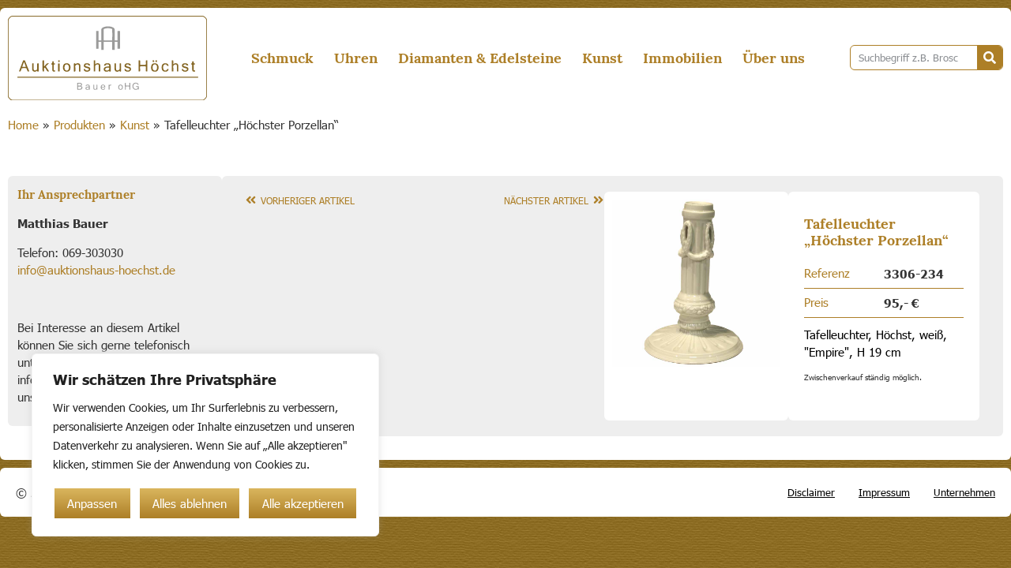

--- FILE ---
content_type: text/css
request_url: https://auktionshaus-hoechst.de/wp-content/uploads/elementor/css/post-6.css?ver=1694089024
body_size: 892
content:
.elementor-kit-6{--e-global-color-primary:#000000;--e-global-color-secondary:#AD7F27;--e-global-color-text:#000000;--e-global-color-accent:#AD7F27;--e-global-color-e3e4a4c:#FFFFFF;--e-global-color-1a0084f:#00000000;--e-global-color-df25177:#EEEEEE;--e-global-typography-primary-font-family:"Lora";--e-global-typography-primary-font-weight:600;--e-global-typography-secondary-font-family:"Lora";--e-global-typography-secondary-font-weight:400;--e-global-typography-text-font-family:"Tahoma";--e-global-typography-text-font-size:15px;--e-global-typography-text-font-weight:400;--e-global-typography-text-line-height:1.5em;--e-global-typography-accent-font-family:"Roboto";--e-global-typography-accent-font-weight:500;--e-global-typography-3a0e843-font-family:"Lora";--e-global-typography-3a0e843-font-size:18px;--e-global-typography-3a0e843-font-weight:700;--e-global-typography-78d1a8c-font-family:"Lora";--e-global-typography-78d1a8c-font-size:18px;--e-global-typography-78d1a8c-font-weight:700;--e-global-typography-78d1a8c-line-height:1.2em;--e-global-typography-0ddc8ff-font-family:"Tahoma";--e-global-typography-0ddc8ff-font-size:13px;--e-global-typography-0ddc8ff-font-weight:400;--e-global-typography-0ddc8ff-line-height:1.2em;--e-global-typography-9913b68-font-family:"Lora";--e-global-typography-9913b68-font-size:16px;--e-global-typography-9913b68-font-weight:400;--e-global-typography-9913b68-line-height:1.2em;--e-global-typography-00f6062-font-family:"Lora";--e-global-typography-00f6062-font-size:18px;--e-global-typography-00f6062-font-weight:600;--e-global-typography-00f6062-line-height:1.2em;font-family:"Tahoma", Sans-serif;font-size:15px;line-height:1.5em;}.elementor-kit-6 a{color:var( --e-global-color-secondary );font-family:"Tahoma", Sans-serif;font-size:15px;font-weight:400;line-height:1.5em;}.elementor-kit-6 button,.elementor-kit-6 input[type="button"],.elementor-kit-6 input[type="submit"],.elementor-kit-6 .elementor-button{font-family:var( --e-global-typography-text-font-family ), Sans-serif;font-size:var( --e-global-typography-text-font-size );font-weight:var( --e-global-typography-text-font-weight );line-height:var( --e-global-typography-text-line-height );color:var( --e-global-color-e3e4a4c );background-color:transparent;background-image:linear-gradient(180deg, #DAB65E 0%, #AD7F27 100%);padding:08px 14px 8px 14px;}.elementor-section.elementor-section-boxed > .elementor-container{max-width:1340px;}.e-con{--container-max-width:1340px;}.elementor-widget:not(:last-child){margin-bottom:20px;}.elementor-element{--widgets-spacing:20px;}{}h1.entry-title{display:var(--page-title-display);}.elementor-kit-6 e-page-transition{background-color:#FFBC7D;}@media(max-width:1024px){.elementor-kit-6 button,.elementor-kit-6 input[type="button"],.elementor-kit-6 input[type="submit"],.elementor-kit-6 .elementor-button{font-size:var( --e-global-typography-text-font-size );line-height:var( --e-global-typography-text-line-height );}.elementor-section.elementor-section-boxed > .elementor-container{max-width:1024px;}.e-con{--container-max-width:1024px;}}@media(max-width:767px){.elementor-kit-6 button,.elementor-kit-6 input[type="button"],.elementor-kit-6 input[type="submit"],.elementor-kit-6 .elementor-button{font-size:var( --e-global-typography-text-font-size );line-height:var( --e-global-typography-text-line-height );}.elementor-section.elementor-section-boxed > .elementor-container{max-width:767px;}.e-con{--container-max-width:767px;}}/* Start custom CSS */html, body{
    overflow-x: hidden;
}

.full_svg svg{
    width: 100%;
    height: 100%;
}

.full_svg .elementor-icon-wrapper {
    display: flex;
}

body {
    background-image: url(/wp-content/uploads/2023/03/bg_gold_kachel.png);
    margin: 0 auto;
    background-position: right;
}/* End custom CSS */
/* Start Custom Fonts CSS */@font-face {
	font-family: 'Lora';
	font-style: normal;
	font-weight: normal;
	font-display: auto;
	src: url('https://auktionshaus-hoechst.de/wp-content/uploads/2023/03/Lora-Regular.ttf') format('truetype');
}
@font-face {
	font-family: 'Lora';
	font-style: normal;
	font-weight: 500;
	font-display: auto;
	src: url('https://auktionshaus-hoechst.de/wp-content/uploads/2023/03/Lora-Medium.ttf') format('truetype');
}
@font-face {
	font-family: 'Lora';
	font-style: normal;
	font-weight: 700;
	font-display: auto;
	src: url('https://auktionshaus-hoechst.de/wp-content/uploads/2023/03/Lora-Bold.ttf') format('truetype');
}
@font-face {
	font-family: 'Lora';
	font-style: normal;
	font-weight: 600;
	font-display: auto;
	src: url('https://auktionshaus-hoechst.de/wp-content/uploads/2023/03/Lora-SemiBold.ttf') format('truetype');
}
/* End Custom Fonts CSS */
/* Start Custom Fonts CSS */@font-face {
	font-family: 'Tahoma';
	font-style: normal;
	font-weight: normal;
	font-display: auto;
	src: url('https://auktionshaus-hoechst.de/wp-content/uploads/2023/03/Tahoma.ttf') format('truetype');
}
@font-face {
	font-family: 'Tahoma';
	font-style: normal;
	font-weight: 600;
	font-display: auto;
	src: url('https://auktionshaus-hoechst.de/wp-content/uploads/2023/03/tahomabd.ttf') format('truetype');
}
/* End Custom Fonts CSS */

--- FILE ---
content_type: text/css
request_url: https://auktionshaus-hoechst.de/wp-content/uploads/elementor/css/post-83.css?ver=1694089024
body_size: 1153
content:
.elementor-83 .elementor-element.elementor-element-69a2dcc{--display:flex;--flex-direction:column;--container-widget-width:100%;--container-widget-height:initial;--container-widget-flex-grow:0;--container-widget-align-self:initial;--background-transition:0.3s;--border-radius:6px 6px 0px 0px;--border-top-left-radius:6px;--border-top-right-radius:6px;--border-bottom-right-radius:0px;--border-bottom-left-radius:0px;--margin-top:10px;--margin-right:0px;--margin-bottom:0px;--margin-left:0px;--padding-top:0px;--padding-right:0px;--padding-bottom:0px;--padding-left:0px;}.elementor-83 .elementor-element.elementor-element-a6f36a7{--display:flex;--flex-direction:row;--container-widget-width:calc( ( 1 - var( --container-widget-flex-grow ) ) * 100% );--container-widget-height:100%;--container-widget-flex-grow:1;--container-widget-align-self:stretch;--justify-content:space-between;--align-items:center;--background-transition:0.3s;--border-radius:6px 6px 0px 0px;--border-top-left-radius:6px;--border-top-right-radius:6px;--border-bottom-right-radius:0px;--border-bottom-left-radius:0px;}.elementor-83 .elementor-element.elementor-element-a6f36a7:not(.elementor-motion-effects-element-type-background), .elementor-83 .elementor-element.elementor-element-a6f36a7 > .elementor-motion-effects-container > .elementor-motion-effects-layer{background-color:var( --e-global-color-e3e4a4c );}.elementor-83 .elementor-element.elementor-element-a6f36a7, .elementor-83 .elementor-element.elementor-element-a6f36a7::before{--border-transition:0.3s;}.elementor-83 .elementor-element.elementor-element-62f5875 img{width:100%;}.elementor-83 .elementor-element.elementor-element-62f5875{width:var( --container-widget-width, 20% );max-width:20%;--container-widget-width:20%;--container-widget-flex-grow:0;}.elementor-83 .elementor-element.elementor-element-1a6a2b4 .elementor-icon-wrapper{text-align:center;}.elementor-83 .elementor-element.elementor-element-1a6a2b4.elementor-view-stacked .elementor-icon{background-color:var( --e-global-color-secondary );}.elementor-83 .elementor-element.elementor-element-1a6a2b4.elementor-view-framed .elementor-icon, .elementor-83 .elementor-element.elementor-element-1a6a2b4.elementor-view-default .elementor-icon{color:var( --e-global-color-secondary );border-color:var( --e-global-color-secondary );}.elementor-83 .elementor-element.elementor-element-1a6a2b4.elementor-view-framed .elementor-icon, .elementor-83 .elementor-element.elementor-element-1a6a2b4.elementor-view-default .elementor-icon svg{fill:var( --e-global-color-secondary );}.elementor-83 .elementor-element.elementor-element-a066fac .elementor-menu-toggle{margin:0 auto;background-color:var( --e-global-color-1a0084f );}.elementor-83 .elementor-element.elementor-element-a066fac .elementor-nav-menu .elementor-item{font-family:var( --e-global-typography-3a0e843-font-family ), Sans-serif;font-size:var( --e-global-typography-3a0e843-font-size );font-weight:var( --e-global-typography-3a0e843-font-weight );line-height:var( --e-global-typography-3a0e843-line-height );letter-spacing:var( --e-global-typography-3a0e843-letter-spacing );word-spacing:var( --e-global-typography-3a0e843-word-spacing );}.elementor-83 .elementor-element.elementor-element-a066fac .elementor-nav-menu--main .elementor-item{color:var( --e-global-color-secondary );fill:var( --e-global-color-secondary );padding-left:0px;padding-right:0px;}.elementor-83 .elementor-element.elementor-element-a066fac{--e-nav-menu-horizontal-menu-item-margin:calc( 26px / 2 );width:auto;max-width:auto;}.elementor-83 .elementor-element.elementor-element-a066fac .elementor-nav-menu--main:not(.elementor-nav-menu--layout-horizontal) .elementor-nav-menu > li:not(:last-child){margin-bottom:26px;}.elementor-83 .elementor-element.elementor-element-a066fac .elementor-nav-menu--dropdown a:hover,
					.elementor-83 .elementor-element.elementor-element-a066fac .elementor-nav-menu--dropdown a.elementor-item-active,
					.elementor-83 .elementor-element.elementor-element-a066fac .elementor-nav-menu--dropdown a.highlighted,
					.elementor-83 .elementor-element.elementor-element-a066fac .elementor-menu-toggle:hover{color:var( --e-global-color-secondary );}.elementor-83 .elementor-element.elementor-element-a066fac .elementor-nav-menu--dropdown a:hover,
					.elementor-83 .elementor-element.elementor-element-a066fac .elementor-nav-menu--dropdown a.elementor-item-active,
					.elementor-83 .elementor-element.elementor-element-a066fac .elementor-nav-menu--dropdown a.highlighted{background-color:var( --e-global-color-e3e4a4c );}.elementor-83 .elementor-element.elementor-element-a066fac .elementor-nav-menu--dropdown a.elementor-item-active{color:var( --e-global-color-secondary );background-color:var( --e-global-color-e3e4a4c );}.elementor-83 .elementor-element.elementor-element-a066fac div.elementor-menu-toggle{color:var( --e-global-color-secondary );}.elementor-83 .elementor-element.elementor-element-a066fac div.elementor-menu-toggle svg{fill:var( --e-global-color-secondary );}.elementor-83 .elementor-element.elementor-element-b88c663 .elementor-search-form__container{min-height:32px;}.elementor-83 .elementor-element.elementor-element-b88c663 .elementor-search-form__submit{min-width:32px;background-color:var( --e-global-color-secondary );}body:not(.rtl) .elementor-83 .elementor-element.elementor-element-b88c663 .elementor-search-form__icon{padding-left:calc(32px / 3);}body.rtl .elementor-83 .elementor-element.elementor-element-b88c663 .elementor-search-form__icon{padding-right:calc(32px / 3);}.elementor-83 .elementor-element.elementor-element-b88c663 .elementor-search-form__input, .elementor-83 .elementor-element.elementor-element-b88c663.elementor-search-form--button-type-text .elementor-search-form__submit{padding-left:calc(32px / 3);padding-right:calc(32px / 3);}.elementor-83 .elementor-element.elementor-element-b88c663 input[type="search"].elementor-search-form__input{font-family:var( --e-global-typography-0ddc8ff-font-family ), Sans-serif;font-size:var( --e-global-typography-0ddc8ff-font-size );font-weight:var( --e-global-typography-0ddc8ff-font-weight );line-height:var( --e-global-typography-0ddc8ff-line-height );letter-spacing:var( --e-global-typography-0ddc8ff-letter-spacing );word-spacing:var( --e-global-typography-0ddc8ff-word-spacing );}.elementor-83 .elementor-element.elementor-element-b88c663:not(.elementor-search-form--skin-full_screen) .elementor-search-form__container{background-color:var( --e-global-color-e3e4a4c );border-color:var( --e-global-color-secondary );border-width:1px 1px 1px 1px;border-radius:6px;}.elementor-83 .elementor-element.elementor-element-b88c663.elementor-search-form--skin-full_screen input[type="search"].elementor-search-form__input{background-color:var( --e-global-color-e3e4a4c );border-color:var( --e-global-color-secondary );border-width:1px 1px 1px 1px;border-radius:6px;}@media(max-width:1024px){.elementor-83 .elementor-element.elementor-element-62f5875{--container-widget-width:26%;--container-widget-flex-grow:0;width:var( --container-widget-width, 26% );max-width:26%;}.elementor-83 .elementor-element.elementor-element-a066fac .elementor-nav-menu .elementor-item{font-size:var( --e-global-typography-3a0e843-font-size );line-height:var( --e-global-typography-3a0e843-line-height );letter-spacing:var( --e-global-typography-3a0e843-letter-spacing );word-spacing:var( --e-global-typography-3a0e843-word-spacing );}.elementor-83 .elementor-element.elementor-element-a066fac .elementor-nav-menu--dropdown a{padding-top:13px;padding-bottom:13px;}.elementor-83 .elementor-element.elementor-element-a066fac .elementor-nav-menu--main > .elementor-nav-menu > li > .elementor-nav-menu--dropdown, .elementor-83 .elementor-element.elementor-element-a066fac .elementor-nav-menu__container.elementor-nav-menu--dropdown{margin-top:32px !important;}.elementor-83 .elementor-element.elementor-element-b88c663 input[type="search"].elementor-search-form__input{font-size:var( --e-global-typography-0ddc8ff-font-size );line-height:var( --e-global-typography-0ddc8ff-line-height );letter-spacing:var( --e-global-typography-0ddc8ff-letter-spacing );word-spacing:var( --e-global-typography-0ddc8ff-word-spacing );}}@media(max-width:767px){.elementor-83 .elementor-element.elementor-element-62f5875{--container-widget-width:46%;--container-widget-flex-grow:0;width:var( --container-widget-width, 46% );max-width:46%;}.elementor-83 .elementor-element.elementor-element-1a6a2b4 .elementor-icon{font-size:20px;}.elementor-83 .elementor-element.elementor-element-1a6a2b4 .elementor-icon svg{height:20px;}.elementor-83 .elementor-element.elementor-element-1a6a2b4 > .elementor-widget-container{margin:0px 0px -7px 0px;}.elementor-83 .elementor-element.elementor-element-a066fac .elementor-nav-menu .elementor-item{font-size:var( --e-global-typography-3a0e843-font-size );line-height:var( --e-global-typography-3a0e843-line-height );letter-spacing:var( --e-global-typography-3a0e843-letter-spacing );word-spacing:var( --e-global-typography-3a0e843-word-spacing );}.elementor-83 .elementor-element.elementor-element-a066fac{width:var( --container-widget-width, 20% );max-width:20%;--container-widget-width:20%;--container-widget-flex-grow:0;}.elementor-83 .elementor-element.elementor-element-b88c663 input[type="search"].elementor-search-form__input{font-size:var( --e-global-typography-0ddc8ff-font-size );line-height:var( --e-global-typography-0ddc8ff-line-height );letter-spacing:var( --e-global-typography-0ddc8ff-letter-spacing );word-spacing:var( --e-global-typography-0ddc8ff-word-spacing );}.elementor-83 .elementor-element.elementor-element-b88c663{width:100%;max-width:100%;}}/* Start custom CSS for container, class: .elementor-element-69a2dcc */@media screen and (max-width: 767px) {
  .search_header{
      position: absolute;
      bottom: -40px;
      left: 0;
      padding: 0 10px;
        z-index: 9999;
  }
}/* End custom CSS */

--- FILE ---
content_type: text/css
request_url: https://auktionshaus-hoechst.de/wp-content/uploads/elementor/css/post-111.css?ver=1749201445
body_size: 497
content:
.elementor-111 .elementor-element.elementor-element-2244a1b{--display:flex;--flex-direction:row;--container-widget-width:initial;--container-widget-height:100%;--container-widget-flex-grow:1;--container-widget-align-self:stretch;--background-transition:0.3s;--margin-top:10px;--margin-right:0px;--margin-bottom:50px;--margin-left:0px;--padding-top:0px;--padding-right:0px;--padding-bottom:0px;--padding-left:0px;}.elementor-111 .elementor-element.elementor-element-b670de1{--display:flex;--flex-direction:row;--container-widget-width:calc( ( 1 - var( --container-widget-flex-grow ) ) * 100% );--container-widget-height:100%;--container-widget-flex-grow:1;--container-widget-align-self:stretch;--justify-content:space-between;--align-items:center;--background-transition:0.3s;--border-radius:6px 6px 6px 6px;--border-top-left-radius:6px;--border-top-right-radius:6px;--border-bottom-right-radius:6px;--border-bottom-left-radius:6px;--padding-top:20px;--padding-right:20px;--padding-bottom:20px;--padding-left:20px;}.elementor-111 .elementor-element.elementor-element-b670de1:not(.elementor-motion-effects-element-type-background), .elementor-111 .elementor-element.elementor-element-b670de1 > .elementor-motion-effects-container > .elementor-motion-effects-layer{background-color:var( --e-global-color-e3e4a4c );}.elementor-111 .elementor-element.elementor-element-b670de1, .elementor-111 .elementor-element.elementor-element-b670de1::before{--border-transition:0.3s;}.elementor-111 .elementor-element.elementor-element-dfa83a2 .elementor-nav-menu .elementor-item{font-size:13px;text-decoration:underline;}.elementor-111 .elementor-element.elementor-element-dfa83a2 .elementor-nav-menu--main .elementor-item{color:var( --e-global-color-primary );fill:var( --e-global-color-primary );padding-left:0px;padding-right:0px;padding-top:0px;padding-bottom:0px;}.elementor-111 .elementor-element.elementor-element-dfa83a2{--e-nav-menu-horizontal-menu-item-margin:calc( 30px / 2 );}.elementor-111 .elementor-element.elementor-element-dfa83a2 .elementor-nav-menu--main:not(.elementor-nav-menu--layout-horizontal) .elementor-nav-menu > li:not(:last-child){margin-bottom:30px;}@media(max-width:767px){.elementor-111 .elementor-element.elementor-element-6e5b870{text-align:center;}.elementor-111 .elementor-element.elementor-element-dfa83a2{width:100%;max-width:100%;}}/* Start custom CSS for container, class: .elementor-element-2244a1b */.elementor-111 .elementor-element.elementor-element-2244a1b .menu-item a:hover{
    text-decoration: none!important
}/* End custom CSS */

--- FILE ---
content_type: text/css
request_url: https://auktionshaus-hoechst.de/wp-content/uploads/elementor/css/post-224.css?ver=1699532156
body_size: 1643
content:
.elementor-224 .elementor-element.elementor-element-e2d36a3{--display:flex;--flex-direction:column;--container-widget-width:100%;--container-widget-height:initial;--container-widget-flex-grow:0;--container-widget-align-self:initial;--gap:0px;--background-transition:0.3s;--padding-top:0px;--padding-right:0px;--padding-bottom:0px;--padding-left:0px;}.elementor-224 .elementor-element.elementor-element-e2d36a3, .elementor-224 .elementor-element.elementor-element-e2d36a3::before{--border-transition:0.3s;}.elementor-224 .elementor-element.elementor-element-46dcb26{--display:flex;--flex-direction:row;--container-widget-width:initial;--container-widget-height:100%;--container-widget-flex-grow:1;--container-widget-align-self:stretch;--justify-content:space-between;--background-transition:0.3s;}.elementor-224 .elementor-element.elementor-element-46dcb26:not(.elementor-motion-effects-element-type-background), .elementor-224 .elementor-element.elementor-element-46dcb26 > .elementor-motion-effects-container > .elementor-motion-effects-layer{background-color:var( --e-global-color-e3e4a4c );}.elementor-224 .elementor-element.elementor-element-46dcb26, .elementor-224 .elementor-element.elementor-element-46dcb26::before{--border-transition:0.3s;}.elementor-224 .elementor-element.elementor-element-5ec447b{--display:flex;--flex-direction:row;--container-widget-width:initial;--container-widget-height:100%;--container-widget-flex-grow:1;--container-widget-align-self:stretch;--justify-content:space-between;--background-transition:0.3s;--border-radius:0px 0px 6px 6px;--border-top-left-radius:0px;--border-top-right-radius:0px;--border-bottom-right-radius:6px;--border-bottom-left-radius:6px;--padding-top:30px;--padding-right:10px;--padding-bottom:30px;--padding-left:10px;}.elementor-224 .elementor-element.elementor-element-5ec447b:not(.elementor-motion-effects-element-type-background), .elementor-224 .elementor-element.elementor-element-5ec447b > .elementor-motion-effects-container > .elementor-motion-effects-layer{background-color:var( --e-global-color-e3e4a4c );}.elementor-224 .elementor-element.elementor-element-5ec447b, .elementor-224 .elementor-element.elementor-element-5ec447b::before{--border-transition:0.3s;}.elementor-224 .elementor-element.elementor-element-48e949e{--display:flex;--flex-direction:column;--container-widget-width:100%;--container-widget-height:initial;--container-widget-flex-grow:0;--container-widget-align-self:initial;--background-transition:0.3s;--border-radius:6px 6px 6px 6px;--border-top-left-radius:6px;--border-top-right-radius:6px;--border-bottom-right-radius:6px;--border-bottom-left-radius:6px;--padding-top:0px;--padding-right:0px;--padding-bottom:0px;--padding-left:0px;}.elementor-224 .elementor-element.elementor-element-48e949e:not(.elementor-motion-effects-element-type-background), .elementor-224 .elementor-element.elementor-element-48e949e > .elementor-motion-effects-container > .elementor-motion-effects-layer{background-color:var( --e-global-color-1a0084f );}.elementor-224 .elementor-element.elementor-element-48e949e, .elementor-224 .elementor-element.elementor-element-48e949e::before{--border-transition:0.3s;}.elementor-224 .elementor-element.elementor-element-5b67f09 > .elementor-widget-container{padding:12px 12px 12px 12px;background-color:var( --e-global-color-df25177 );border-radius:6px 6px 6px 6px;}.elementor-224 .elementor-element.elementor-element-21aa5e6{--display:flex;--flex-direction:row;--container-widget-width:initial;--container-widget-height:100%;--container-widget-flex-grow:1;--container-widget-align-self:stretch;--gap:20px;--flex-wrap:wrap;--background-transition:0.3s;--border-radius:6px 6px 6px 6px;--border-top-left-radius:6px;--border-top-right-radius:6px;--border-bottom-right-radius:6px;--border-bottom-left-radius:6px;--padding-top:20px;--padding-right:30px;--padding-bottom:20px;--padding-left:30px;}.elementor-224 .elementor-element.elementor-element-21aa5e6:not(.elementor-motion-effects-element-type-background), .elementor-224 .elementor-element.elementor-element-21aa5e6 > .elementor-motion-effects-container > .elementor-motion-effects-layer{background-color:#EEEEEE;}.elementor-224 .elementor-element.elementor-element-21aa5e6, .elementor-224 .elementor-element.elementor-element-21aa5e6::before{--border-transition:0.3s;}.elementor-224 .elementor-element.elementor-element-df4c674{--display:flex;--background-transition:0.3s;--padding-top:0px;--padding-right:0px;--padding-bottom:0px;--padding-left:0px;}.elementor-224 .elementor-element.elementor-element-c6648a7 .post-navigation__arrow-wrapper{color:var( --e-global-color-secondary );font-size:15px;}body:not(.rtl) .elementor-224 .elementor-element.elementor-element-c6648a7 .post-navigation__arrow-prev{padding-right:6px;}body:not(.rtl) .elementor-224 .elementor-element.elementor-element-c6648a7 .post-navigation__arrow-next{padding-left:6px;}body.rtl .elementor-224 .elementor-element.elementor-element-c6648a7 .post-navigation__arrow-prev{padding-left:6px;}body.rtl .elementor-224 .elementor-element.elementor-element-c6648a7 .post-navigation__arrow-next{padding-right:6px;}.elementor-224 .elementor-element.elementor-element-ecdd6fe{--display:flex;--background-transition:0.3s;--border-radius:6px 6px 6px 6px;--border-top-left-radius:6px;--border-top-right-radius:6px;--border-bottom-right-radius:6px;--border-bottom-left-radius:6px;}.elementor-224 .elementor-element.elementor-element-ecdd6fe:not(.elementor-motion-effects-element-type-background), .elementor-224 .elementor-element.elementor-element-ecdd6fe > .elementor-motion-effects-container > .elementor-motion-effects-layer{background-color:var( --e-global-color-e3e4a4c );}.elementor-224 .elementor-element.elementor-element-ecdd6fe, .elementor-224 .elementor-element.elementor-element-ecdd6fe::before{--border-transition:0.3s;}.elementor-224 .elementor-element.elementor-element-39fe202 .gallery-item .gallery-caption{text-align:center;}.elementor-224 .elementor-element.elementor-element-78e9eb5 .gallery-item .gallery-caption{text-align:center;}.elementor-224 .elementor-element.elementor-element-732b326 img{width:100%;}.elementor-224 .elementor-element.elementor-element-c7695d9{text-align:left;width:auto;max-width:auto;}.elementor-224 .elementor-element.elementor-element-c7695d9 img{max-width:80px;}.elementor-224 .elementor-element.elementor-element-4d3bbdf{--display:flex;--gap:4px;--background-transition:0.3s;--border-radius:6px 6px 6px 6px;--border-top-left-radius:6px;--border-top-right-radius:6px;--border-bottom-right-radius:6px;--border-bottom-left-radius:6px;--padding-top:30px;--padding-right:20px;--padding-bottom:30px;--padding-left:20px;}.elementor-224 .elementor-element.elementor-element-4d3bbdf:not(.elementor-motion-effects-element-type-background), .elementor-224 .elementor-element.elementor-element-4d3bbdf > .elementor-motion-effects-container > .elementor-motion-effects-layer{background-color:var( --e-global-color-e3e4a4c );}.elementor-224 .elementor-element.elementor-element-4d3bbdf, .elementor-224 .elementor-element.elementor-element-4d3bbdf::before{--border-transition:0.3s;}.elementor-224 .elementor-element.elementor-element-68aa4fc .elementor-heading-title{color:var( --e-global-color-secondary );font-family:"Lora", Sans-serif;font-size:18px;font-weight:700;line-height:1.2em;}.elementor-224 .elementor-element.elementor-element-68aa4fc > .elementor-widget-container{margin:0px 0px 14px 0px;}.elementor-224 .elementor-element.elementor-element-8e4c8f1 .elementor-button{font-family:var( --e-global-typography-00f6062-font-family ), Sans-serif;font-size:var( --e-global-typography-00f6062-font-size );font-weight:var( --e-global-typography-00f6062-font-weight );line-height:var( --e-global-typography-00f6062-line-height );letter-spacing:var( --e-global-typography-00f6062-letter-spacing );word-spacing:var( --e-global-typography-00f6062-word-spacing );padding:20px 40px 20px 40px;}.elementor-224 .elementor-element.elementor-element-8e4c8f1 > .elementor-widget-container{margin:25px 0px 25px 0px;}.elementor-224 .elementor-element.elementor-element-dcf9e15{font-size:10px;}@media(min-width:768px){.elementor-224 .elementor-element.elementor-element-48e949e{--width:22%;}.elementor-224 .elementor-element.elementor-element-21aa5e6{--width:80%;}.elementor-224 .elementor-element.elementor-element-df4c674{--width:100%;}.elementor-224 .elementor-element.elementor-element-ecdd6fe{--width:calc(50% - 10px);}.elementor-224 .elementor-element.elementor-element-4d3bbdf{--width:calc(50% - 10px);}}@media(max-width:1024px) and (min-width:768px){.elementor-224 .elementor-element.elementor-element-48e949e{--width:100%;}.elementor-224 .elementor-element.elementor-element-21aa5e6{--width:100%;}.elementor-224 .elementor-element.elementor-element-ecdd6fe{--width:100%;}.elementor-224 .elementor-element.elementor-element-4d3bbdf{--width:100%;}}@media(max-width:1024px){.elementor-224 .elementor-element.elementor-element-46dcb26{--flex-direction:column;--container-widget-width:100%;--container-widget-height:initial;--container-widget-flex-grow:0;--container-widget-align-self:initial;}.elementor-224 .elementor-element.elementor-element-5ec447b{--flex-direction:column;--container-widget-width:100%;--container-widget-height:initial;--container-widget-flex-grow:0;--container-widget-align-self:initial;--padding-top:0px;--padding-right:10px;--padding-bottom:30px;--padding-left:10px;}.elementor-224 .elementor-element.elementor-element-48e949e{--flex-direction:column;--container-widget-width:100%;--container-widget-height:initial;--container-widget-flex-grow:0;--container-widget-align-self:initial;}.elementor-224 .elementor-element.elementor-element-21aa5e6{--flex-direction:column;--container-widget-width:100%;--container-widget-height:initial;--container-widget-flex-grow:0;--container-widget-align-self:initial;}.elementor-224 .elementor-element.elementor-element-8e4c8f1 .elementor-button{font-size:var( --e-global-typography-00f6062-font-size );line-height:var( --e-global-typography-00f6062-line-height );letter-spacing:var( --e-global-typography-00f6062-letter-spacing );word-spacing:var( --e-global-typography-00f6062-word-spacing );}}@media(max-width:767px){.elementor-224 .elementor-element.elementor-element-21aa5e6{--padding-top:20px;--padding-right:10px;--padding-bottom:20px;--padding-left:10px;}.elementor-224 .elementor-element.elementor-element-f98d72a{width:100%;max-width:100%;}.elementor-224 .elementor-element.elementor-element-8e4c8f1 .elementor-button{font-size:var( --e-global-typography-00f6062-font-size );line-height:var( --e-global-typography-00f6062-line-height );letter-spacing:var( --e-global-typography-00f6062-letter-spacing );word-spacing:var( --e-global-typography-00f6062-word-spacing );}}/* Start custom CSS for container, class: .elementor-element-48e949e */.elementor-224 .elementor-element.elementor-element-48e949e .single_heading{
    color: var(--e-global-color-secondary);
    font-weight: 700;
    font-family: "Lora";
}/* End custom CSS */
/* Start custom CSS for image-gallery, class: .elementor-element-78e9eb5 */.elementor-224 .elementor-element.elementor-element-78e9eb5 .swiper-slide {
    opacity: 0.4;
    cursor: pointer;
}
.elementor-224 .elementor-element.elementor-element-78e9eb5 .swiper-slide.swiper-slide-thumb-active{
    opacity: 1;
}/* End custom CSS */
/* Start custom CSS for heading, class: .elementor-element-f929358 */.elementor-224 .elementor-element.elementor-element-f929358 .small {
    color: var(--e-global-color-primary);
}
.elementor-224 .elementor-element.elementor-element-f929358 .small ,.elementor-224 .elementor-element.elementor-element-f929358 .small a{
    font-size: 10px;
}
.elementor-224 .elementor-element.elementor-element-f929358 .small a{
color: var(--e-global-color-secondary );
cursor: pointer;
}/* End custom CSS */
/* Start custom CSS for shortcode, class: .elementor-element-f98d72a */.elementor-224 .elementor-element.elementor-element-f98d72a .attribute-item span {
    width: 50%;

}
.elementor-224 .elementor-element.elementor-element-f98d72a .attribute-item {
        display: flex;
        padding: 10px 0;
    border-bottom: 1px solid var(--e-global-color-secondary);
}

.elementor-224 .elementor-element.elementor-element-f98d72a .attribute-item span:first-child{
    color: var(--e-global-color-secondary );
    hyphens: auto;
}
.elementor-224 .elementor-element.elementor-element-f98d72a .attribute-item.item-sonstige {
    border-bottom: none;

}
.elementor-224 .elementor-element.elementor-element-f98d72a .attribute-item.item-sonstige  span {     color: var(--e-global-color-primary);
    width: 100%;
}
.elementor-224 .elementor-element.elementor-element-f98d72a [class$="_title"] span {
    font-weight: bold;
}/* End custom CSS */
/* Start custom CSS for container, class: .elementor-element-4d3bbdf */.elementor-224 .elementor-element.elementor-element-4d3bbdf .custom_field .elementor-heading-title{
    display: flex;
    width: 100%;
    padding: 10px 0;
    border-bottom: 1px solid var(--e-global-color-secondary);
}

.elementor-224 .elementor-element.elementor-element-4d3bbdf .custom_field .elementor-heading-title span{
    width: 50%;
}

.elementor-224 .elementor-element.elementor-element-4d3bbdf .custom_field .elementor-heading-title span:first-child{
    color: var(--e-global-color-secondary );
}/* End custom CSS */
/* Start custom CSS for container, class: .elementor-element-e2d36a3 */.elementor-224 .elementor-element.elementor-element-e2d36a3 .elementor-text-editor{
    padding: 6px;
    background: white;
    border-radius: 6px;
}/* End custom CSS */
/* Start Custom Fonts CSS */@font-face {
	font-family: 'Lora';
	font-style: normal;
	font-weight: normal;
	font-display: auto;
	src: url('https://auktionshaus-hoechst.de/wp-content/uploads/2023/03/Lora-Regular.ttf') format('truetype');
}
@font-face {
	font-family: 'Lora';
	font-style: normal;
	font-weight: 500;
	font-display: auto;
	src: url('https://auktionshaus-hoechst.de/wp-content/uploads/2023/03/Lora-Medium.ttf') format('truetype');
}
@font-face {
	font-family: 'Lora';
	font-style: normal;
	font-weight: 700;
	font-display: auto;
	src: url('https://auktionshaus-hoechst.de/wp-content/uploads/2023/03/Lora-Bold.ttf') format('truetype');
}
@font-face {
	font-family: 'Lora';
	font-style: normal;
	font-weight: 600;
	font-display: auto;
	src: url('https://auktionshaus-hoechst.de/wp-content/uploads/2023/03/Lora-SemiBold.ttf') format('truetype');
}
/* End Custom Fonts CSS */

--- FILE ---
content_type: text/css
request_url: https://auktionshaus-hoechst.de/wp-content/uploads/elementor/css/post-2190.css?ver=1699531578
body_size: 812
content:
.elementor-2190 .elementor-element.elementor-element-e312c19{--display:flex;--background-transition:0.3s;--padding-top:40px;--padding-right:40px;--padding-bottom:40px;--padding-left:40px;}.elementor-2190 .elementor-element.elementor-element-ae04ce2{text-align:center;}.elementor-2190 .elementor-element.elementor-element-ae04ce2 .elementor-heading-title{color:var( --e-global-color-secondary );font-family:"Lora", Sans-serif;font-size:18px;font-weight:700;line-height:1.2em;}.elementor-2190 .elementor-element.elementor-element-ae04ce2 > .elementor-widget-container{margin:0px 0px 14px 0px;}.elementor-2190 .elementor-element.elementor-element-2e85075 .elementor-field-group{padding-right:calc( 10px/2 );padding-left:calc( 10px/2 );margin-bottom:10px;}.elementor-2190 .elementor-element.elementor-element-2e85075 .elementor-form-fields-wrapper{margin-left:calc( -10px/2 );margin-right:calc( -10px/2 );margin-bottom:-10px;}.elementor-2190 .elementor-element.elementor-element-2e85075 .elementor-field-group.recaptcha_v3-bottomleft, .elementor-2190 .elementor-element.elementor-element-2e85075 .elementor-field-group.recaptcha_v3-bottomright{margin-bottom:0;}body.rtl .elementor-2190 .elementor-element.elementor-element-2e85075 .elementor-labels-inline .elementor-field-group > label{padding-left:0px;}body:not(.rtl) .elementor-2190 .elementor-element.elementor-element-2e85075 .elementor-labels-inline .elementor-field-group > label{padding-right:0px;}body .elementor-2190 .elementor-element.elementor-element-2e85075 .elementor-labels-above .elementor-field-group > label{padding-bottom:0px;}.elementor-2190 .elementor-element.elementor-element-2e85075 .elementor-field-type-html{padding-bottom:0px;}.elementor-2190 .elementor-element.elementor-element-2e85075 .elementor-field-group:not(.elementor-field-type-upload) .elementor-field:not(.elementor-select-wrapper){background-color:#ffffff;}.elementor-2190 .elementor-element.elementor-element-2e85075 .elementor-field-group .elementor-select-wrapper select{background-color:#ffffff;}.elementor-2190 .elementor-element.elementor-element-2e85075 .e-form__buttons__wrapper__button-next{color:#ffffff;}.elementor-2190 .elementor-element.elementor-element-2e85075 .elementor-button[type="submit"]{color:#ffffff;}.elementor-2190 .elementor-element.elementor-element-2e85075 .elementor-button[type="submit"] svg *{fill:#ffffff;}.elementor-2190 .elementor-element.elementor-element-2e85075 .e-form__buttons__wrapper__button-previous{color:#ffffff;}.elementor-2190 .elementor-element.elementor-element-2e85075 .e-form__buttons__wrapper__button-next:hover{color:#ffffff;}.elementor-2190 .elementor-element.elementor-element-2e85075 .elementor-button[type="submit"]:hover{color:#ffffff;}.elementor-2190 .elementor-element.elementor-element-2e85075 .elementor-button[type="submit"]:hover svg *{fill:#ffffff;}.elementor-2190 .elementor-element.elementor-element-2e85075 .e-form__buttons__wrapper__button-previous:hover{color:#ffffff;}.elementor-2190 .elementor-element.elementor-element-2e85075{--e-form-steps-indicators-spacing:20px;--e-form-steps-indicator-padding:30px;--e-form-steps-indicator-inactive-secondary-color:#ffffff;--e-form-steps-indicator-active-secondary-color:#ffffff;--e-form-steps-indicator-completed-secondary-color:#ffffff;--e-form-steps-divider-width:1px;--e-form-steps-divider-gap:10px;}#elementor-popup-modal-2190 .dialog-message{width:640px;height:auto;}#elementor-popup-modal-2190{justify-content:center;align-items:center;pointer-events:all;background-color:rgba(0,0,0,.8);}#elementor-popup-modal-2190 .dialog-close-button{display:flex;}#elementor-popup-modal-2190 .dialog-widget-content{animation-duration:0.3s;box-shadow:2px 8px 23px 3px rgba(0,0,0,0.2);}@media(max-width:767px){.elementor-2190 .elementor-element.elementor-element-e312c19{--padding-top:20px;--padding-right:20px;--padding-bottom:20px;--padding-left:20px;}#elementor-popup-modal-2190 .dialog-message{width:95vw;}}/* Start Custom Fonts CSS */@font-face {
	font-family: 'Lora';
	font-style: normal;
	font-weight: normal;
	font-display: auto;
	src: url('https://auktionshaus-hoechst.de/wp-content/uploads/2023/03/Lora-Regular.ttf') format('truetype');
}
@font-face {
	font-family: 'Lora';
	font-style: normal;
	font-weight: 500;
	font-display: auto;
	src: url('https://auktionshaus-hoechst.de/wp-content/uploads/2023/03/Lora-Medium.ttf') format('truetype');
}
@font-face {
	font-family: 'Lora';
	font-style: normal;
	font-weight: 700;
	font-display: auto;
	src: url('https://auktionshaus-hoechst.de/wp-content/uploads/2023/03/Lora-Bold.ttf') format('truetype');
}
@font-face {
	font-family: 'Lora';
	font-style: normal;
	font-weight: 600;
	font-display: auto;
	src: url('https://auktionshaus-hoechst.de/wp-content/uploads/2023/03/Lora-SemiBold.ttf') format('truetype');
}
/* End Custom Fonts CSS */

--- FILE ---
content_type: image/svg+xml
request_url: https://auktionshaus-hoechst.de/wp-content/uploads/2023/03/logo-3.svg
body_size: 20801
content:
<svg xmlns="http://www.w3.org/2000/svg" width="314.254" height="133.019"><defs><clipPath id="a"><path d="M0 0h314.254v133.019H0z" style="fill:none"></path></clipPath><style>.g{fill:#846522}.i{fill:#866827}.j{fill:#826320}.k{fill:#836422}.l{fill:#836421}.m{fill:#9e9e9d}.n{fill:#9f9e9e}</style></defs><g style="clip-path:url(#a)"><path d="M.1 127.024a2.524 2.524 0 0 0 .387 1.155 12.014 12.014 0 0 0 3.86 4.059 3.589 3.589 0 0 0 2.1.724c.443-.012.888.055 1.333.055h298.623c.615 0 1.23-.064 1.845-.086a2.467 2.467 0 0 0 1.157-.377 11.21 11.21 0 0 0 3.4-2.935c1.555-2.054 1.4-2.117 1.451-4.133V7.644c0-.445-.033-.89-.036-1.335a3.012 3.012 0 0 0-.477-1.551 12.7 12.7 0 0 0-3.3-3.624 4.949 4.949 0 0 0-3.43-1.118c-.375.027-.754 0-1.131 0H7.874c-.514 0-1.028.017-1.541.033A3.276 3.276 0 0 0 4.69.571a11.345 11.345 0 0 0-3.156 2.757C.075 5.253.007 5.341.006 7.642Q-.008 66.513 0 125.384c0 .547.068 1.093.095 1.64M1.126 6.981a3.413 3.413 0 0 1 .595-1.824 10.164 10.164 0 0 1 3.737-3.594 2.34 2.34 0 0 1 1.06-.349c.581-.028 1.161-.1 1.741-.1q148.9-.007 297.8 0c2.339 0 2.441.086 4.394 1.588a8.628 8.628 0 0 1 2.363 2.944 3.747 3.747 0 0 1 .335 1.17 9.31 9.31 0 0 1 .051 1.334v116.712c0 1.995.039 2.171-1.447 4.135a9.044 9.044 0 0 1-3.077 2.52 3.034 3.034 0 0 1-1.069.314 16.468 16.468 0 0 1-1.745.057H8.679c-.48 0-.96-.024-1.439-.007a3.951 3.951 0 0 1-2.307-.733 10.224 10.224 0 0 1-3.467-3.72 2.17 2.17 0 0 1-.305-.968c-.028-.615-.094-1.23-.095-1.845q-.007-58.1 0-116.2c0-.478.065-.957.062-1.435" style="fill:#896b2b"></path><path d="M476.529 64.3a15.836 15.836 0 0 1 3.692-.027 1.756 1.756 0 0 1 .13 1.087c.008 4.146 0 8.293.008 12.439a2.823 2.823 0 0 0 .08 1.087 19.789 19.789 0 0 0 4.182.046 4.2 4.2 0 0 0 .1-.653c.011-1.336.006-2.673.006-4.009 0-3.941.032-7.882-.018-11.822a3.573 3.573 0 0 1 1.6-3.139 11.549 11.549 0 0 1 3.725-1.68 21.263 21.263 0 0 1 7.337-.567 15.311 15.311 0 0 1 5.448 1.37 7.181 7.181 0 0 1 1.973 1.279 3.3 3.3 0 0 1 1.1 2.543c-.032 5.174-.016 10.349-.013 15.523 0 .369.023.739.034 1.086a18.752 18.752 0 0 0 4.378.056 2.052 2.052 0 0 0 .109-1.078q.01-6.22.007-12.439a3.084 3.084 0 0 1 .073-1.089 14.431 14.431 0 0 1 3.654-.049c.037.174.092.363.115.557a4.366 4.366 0 0 1 .005.514v25.7a1.807 1.807 0 0 1-.133 1.094 15.409 15.409 0 0 1-3.6-.007 2.04 2.04 0 0 1-.11-1.086c-.008-2.81 0-5.62 0-8.43v-1.148a1.513 1.513 0 0 0-.415-.146c-1.234-.01-2.467-.008-3.7 0a1.392 1.392 0 0 0-.325.093 2.986 2.986 0 0 0-.083 1.1q-.007 5.14 0 10.28c0 .371-.018.742-.027 1.093a11.617 11.617 0 0 1-3.7.058 2.066 2.066 0 0 1-.111-1.1q-.011-5.14-.006-10.281c0-.371-.017-.743-.026-1.148a4.252 4.252 0 0 0-.649-.108q-6.065-.009-12.131 0c-.166 0-.331.03-.52.049a2.3 2.3 0 0 0-.124 1.126q-.009 5.14 0 10.281v1.151a5.1 5.1 0 0 1-1.868.135 16.208 16.208 0 0 1-1.807-.019 1.741 1.741 0 0 1-.173-1.15q-.013-5.14 0-10.281v-1.135a6.068 6.068 0 0 0-2.175-.151c-.678-.026-1.359.007-2.015.014a1.471 1.471 0 0 0-.18 1.044c-.007 2.879 0 5.757-.006 8.636a2.951 2.951 0 0 1-.081 1.09 14.263 14.263 0 0 1-3.638.054 1.462 1.462 0 0 1-.117-.354c-.021-.273-.014-.548-.014-.822v-25.5c0-.372.016-.745.025-1.175m25.4-3.033a6.906 6.906 0 0 0-1.85-.758 17.7 17.7 0 0 0-6.4-.568 13.691 13.691 0 0 0-3.8.8 2.817 2.817 0 0 0-1.286.735V74.773c0 1.164-.005 2.329.005 3.493a4.971 4.971 0 0 0 .1.692c.227.02.394.047.561.047h12.121a3.117 3.117 0 0 0 .566-.1c.137-.947.127-16.777-.013-17.638" style="fill:#9b9b9a" transform="translate(-337.283 -40.328)"></path><path d="M193.841 327.124h48.783q23.518 0 47.036.009 21.207 0 42.415-.009c1.062 0 2.123 0 3.184.006a4.445 4.445 0 0 1 .816.059.813.813 0 0 1 .59.755.8.8 0 0 1-.574.765 2.236 2.236 0 0 1-.506.065c-.274.01-.548 0-.822 0H52.809a10.234 10.234 0 0 1-1.129-.032.777.777 0 0 1-.694-.658.766.766 0 0 1 .619-.917 3.974 3.974 0 0 1 .716-.039H122.974q18.281 0 36.561-.007h34.3" style="fill:#856929" transform="translate(-36.082 -231.548)"></path><path d="M706.729 239.537a15.105 15.105 0 0 1 2.016 0 4.988 4.988 0 0 1 .1.687c.008 1.748 0 3.5 0 5.244v1.055a3.02 3.02 0 0 0 .535.107q4.01.009 8.019 0a3.4 3.4 0 0 0 .438-.063c.111-1.187.038-2.345.051-3.5.013-1.13 0-2.259 0-3.426a6.617 6.617 0 0 1 2.232-.106 1.657 1.657 0 0 1 .158 1.12q.013 6.426.005 12.851v2.673c0 .233-.029.466-.047.737a9.171 9.171 0 0 1-2.317.02c-.055-.936-.022-1.82-.027-2.7s0-1.782 0-2.673-.008-1.772-.013-2.6c-.092-.075-.117-.1-.146-.117s-.058-.046-.087-.046q-3.855-.016-7.709-.028h-.848c-.329.265-.238.559-.239.82-.008 2.09 0 4.181-.005 6.271 0 .337-.016.674-.026 1.043a3.113 3.113 0 0 1-1.141.089c-.336.009-.673-.018-.964-.027a1.343 1.343 0 0 1-.111-.126.192.192 0 0 1-.034-.091q-.012-8.327-.019-16.654a2.618 2.618 0 0 1 .048-.406c0-.028.041-.05.13-.152" style="fill:#836320" transform="translate(-500.119 -169.523)"></path><path d="M24.209 70.024h2.434a5.472 5.472 0 0 1 .319.584q3.324 8.121 6.636 16.247c.062.152.095.316.16.538a13.979 13.979 0 0 1-2.514.082c-.107-.214-.228-.415-.311-.629-.468-1.213-.926-2.43-1.391-3.644-.121-.315-.255-.625-.368-.9a64.085 64.085 0 0 0-7.319.024l-1.862 5.044a2.873 2.873 0 0 1-1.226.111c-.374.017-.749 0-1.067 0-.231-.206-.106-.37-.052-.512q3.163-8.24 6.338-16.477c.06-.155.141-.3.221-.471m1.236 2.55a78.288 78.288 0 0 0-2.785 7.664h5.618a63.884 63.884 0 0 0-2.833-7.664" class="g"></path><path d="M526.409 260.158a13.3 13.3 0 0 0-.009-1.467 1.747 1.747 0 0 0-1.537-1.678 5.66 5.66 0 0 0-2.645 0 2.069 2.069 0 0 0-1.788 1.736.915.915 0 0 1-.114.217 7.427 7.427 0 0 1-2.084.016 3.2 3.2 0 0 1 1.411-2.933 4.851 4.851 0 0 1 1.288-.62 9.688 9.688 0 0 1 4.974-.119 3.4 3.4 0 0 1 2.77 3.171 11.421 11.421 0 0 1 .091 1.434c.009 2.5.005 5 0 7.5 0 .168-.02.336-.034.561a7.479 7.479 0 0 1-2.159.077l-.159-1.1c-.245.15-.443.271-.639.392a6.658 6.658 0 0 1-5.133.821 4.1 4.1 0 0 1-1.648-.805 3.746 3.746 0 0 1 0-5.61 5.956 5.956 0 0 1 1.9-.994 14.866 14.866 0 0 1 4.052-.578c.473-.015.947-.016 1.456-.025m.037 1.765a13.2 13.2 0 0 0-4.509.418 3.406 3.406 0 0 0-1.069.59 2.032 2.032 0 0 0-.7 2.033 1.73 1.73 0 0 0 1.463 1.4 4.594 4.594 0 0 0 4.513-1.3 1.031 1.031 0 0 0 .325-.608 18.155 18.155 0 0 0-.025-2.531" style="fill:#836522" transform="translate(-366.469 -180.529)"></path><path d="M137.878 69.983c.062 2.091 0 4.056.043 6.15a4.853 4.853 0 0 0 .746-.572 4.932 4.932 0 0 1 5.044-.665 3.141 3.141 0 0 1 1.81 1.86 5.29 5.29 0 0 1 .4 2c.011 2.774 0 5.548 0 8.322a1.453 1.453 0 0 1-.058.287 5.21 5.21 0 0 1-2.3-.016v-7.884a9.116 9.116 0 0 0-.048-1.127 2 2 0 0 0-2.422-1.908 3.493 3.493 0 0 0-2.052.853c-.159.13-.312.267-.472.4a1.727 1.727 0 0 0-.678 1.507c.04 2.4.017 4.794.014 7.192 0 .334-.022.668-.035 1.035-.224.026-.389.06-.555.063-.544.007-1.087 0-1.695 0a4.273 4.273 0 0 1-.074-.536q-.005-8.168 0-16.336c0-.165.029-.331.047-.529a2.906 2.906 0 0 1 1.127-.1c.34-.013.681 0 1.159 0M258.925 70.015a19.585 19.585 0 0 1 2.084-.02 18.5 18.5 0 0 1 .091 3.008c.02.991 0 1.982 0 2.949.319.153.412-.1.548-.222a4.923 4.923 0 0 1 4.611-1.052 3.253 3.253 0 0 1 2.523 2.308 6.565 6.565 0 0 1 .324 1.808c.032 2.774.011 5.548.007 8.322a1.058 1.058 0 0 1-.039.2 4.285 4.285 0 0 1-2.257.079c-.019-.244-.056-.5-.056-.765v-7.192a9.9 9.9 0 0 0-.039-1.025 2.02 2.02 0 0 0-2.464-1.972 4.125 4.125 0 0 0-2.444 1.2 1.892 1.892 0 0 0-.727 1.593c.048 2.465.018 4.931.018 7.4v.7a4.716 4.716 0 0 1-2.249.069.418.418 0 0 1-.063-.072.215.215 0 0 1-.029-.1q-.01-8.373-.016-16.745a1.455 1.455 0 0 1 .045-.3c.006-.029.042-.052.134-.158" class="i"></path><path d="M64.528 74.99c-.776.764-1.555 1.525-2.328 2.293-.749.744-1.492 1.495-2.279 2.284l5.1 7.673c-.039.115-.041.154-.062.174a.145.145 0 0 1-.094.036h-2.406c-.753-.994-1.367-2.1-2.064-3.148-.678-1.02-1.279-2.091-2.048-3.123a7 7 0 0 0-1.146 1.063.977.977 0 0 0-.206.769V87.374a7.31 7.31 0 0 1-2.215.046c-.129-.881-.146-16.293-.025-17.329a2.289 2.289 0 0 1 1.08-.1c.339-.018.68 0 .98 0a1.3 1.3 0 0 1 .176.944c.007 2.5 0 5 .007 7.5a2.063 2.063 0 0 0 .08.959c.267.092.361-.087.468-.2q1.753-1.805 3.5-3.621c.166-.172.336-.342.5-.517a.825.825 0 0 1 .639-.273h2.24l.11.206" class="j"></path><path d="M237.99 81.246a12.056 12.056 0 0 1-.446 2.639 5.355 5.355 0 0 1-5.1 3.923 6.761 6.761 0 0 1-1.434-.052 5.347 5.347 0 0 1-4.761-4.451 9.548 9.548 0 0 1 .094-4.58 5.263 5.263 0 0 1 4.6-4.1 6.552 6.552 0 0 1 3.432.356 5.309 5.309 0 0 1 3.306 4.038c.169.728.209 1.487.308 2.232m-9.592-.011a6.718 6.718 0 0 0 .424 2.613 3.189 3.189 0 0 0 2.083 1.97 3.294 3.294 0 0 0 4.293-2.265 8.212 8.212 0 0 0 .018-4.655 3.987 3.987 0 0 0-.407-.938 3.094 3.094 0 0 0-1.689-1.421 3.3 3.3 0 0 0-4.231 1.889 6.589 6.589 0 0 0-.491 2.807" class="k"></path><path d="M86.943 81.234a7.8 7.8 0 0 1 .235-2.458 5.38 5.38 0 0 1 4.573-4.153 7.069 7.069 0 0 1 2.75.12 5.132 5.132 0 0 1 3.721 3.24 7.852 7.852 0 0 1 .53 3.723 11.937 11.937 0 0 1-.308 2.024 5.338 5.338 0 0 1-5.081 4.08 6.573 6.573 0 0 1-2.441-.246 5.193 5.193 0 0 1-3.529-3.319 7.116 7.116 0 0 1-.45-3.012m9.453 0a6.488 6.488 0 0 0-.531-2.9 3.151 3.151 0 0 0-3.079-1.993 3.107 3.107 0 0 0-2.978 1.988 7.237 7.237 0 0 0-.125 5.507 3.041 3.041 0 0 0 2.074 1.981 3.3 3.3 0 0 0 4.269-2.161 6.607 6.607 0 0 0 .371-2.421" class="j"></path><path d="M193.982 78.058a8.565 8.565 0 0 1-2.112.075c-.068-.1-.157-.175-.174-.264a1.781 1.781 0 0 0-1.562-1.418 4.17 4.17 0 0 0-2.616.2 1.46 1.46 0 0 0-1 1.509.96.96 0 0 0 .571.9 6.559 6.559 0 0 0 .958.357c1.022.281 2.053.529 3.073.818a11.884 11.884 0 0 1 1.447.518 3.071 3.071 0 0 1 1.851 3.614 3.574 3.574 0 0 1-1.8 2.616 5.552 5.552 0 0 1-2.316.785 8.645 8.645 0 0 1-3.359-.244 3.731 3.731 0 0 1-2.975-3.74 8.738 8.738 0 0 1 2.176-.062c.058.193.123.376.169.564a1.923 1.923 0 0 0 1.343 1.431 4.842 4.842 0 0 0 3.128.045 2.309 2.309 0 0 0 .932-.6 1.487 1.487 0 0 0-.514-2.44 17.259 17.259 0 0 0-1.952-.623c-.789-.227-1.6-.392-2.373-.654a9.32 9.32 0 0 1-1.57-.739 1.92 1.92 0 0 1-.913-1.2 3.429 3.429 0 0 1 1.222-4.025 4.543 4.543 0 0 1 1.676-.752 8.339 8.339 0 0 1 4.361.18 3.084 3.084 0 0 1 2.342 3.146" class="k"></path><path d="M38.283 74.881a7.239 7.239 0 0 1 2.185-.063c.026.284.07.547.07.81.006 2.432 0 4.864.009 7.3a7.358 7.358 0 0 0 .138 1.426 1.733 1.733 0 0 0 1.608 1.485 3.149 3.149 0 0 0 2.179-.381 11.882 11.882 0 0 0 1.144-.86 1.82 1.82 0 0 0 .684-1.613c-.039-2.363-.017-4.727-.013-7.091 0-.334.025-.667.041-1.056a16.492 16.492 0 0 1 2.124-.047 2.787 2.787 0 0 1 .105.517q.008 5.858 0 11.716a3.306 3.306 0 0 1-.044.384 4.364 4.364 0 0 1-2.172.035l-.115-1.155c-.324-.034-.453.2-.625.349a4.856 4.856 0 0 1-4.619 1 3.329 3.329 0 0 1-2.369-2.088 5.382 5.382 0 0 1-.393-2.005q-.009-4.162 0-8.324a2.2 2.2 0 0 1 .056-.332" class="l"></path><path d="M114.417 87.514a10.463 10.463 0 0 1-2.2-.018c-.016-.391-.04-.727-.04-1.063 0-2.329.006-4.658-.008-6.988a7.335 7.335 0 0 0-.137-1.426 1.78 1.78 0 0 0-1.686-1.536 3.018 3.018 0 0 0-1.986.35 11.415 11.415 0 0 0-1.165.836 1.783 1.783 0 0 0-.742 1.581c.052 2.4.021 4.795.018 7.193 0 .333-.024.667-.038 1.042a8.258 8.258 0 0 1-2.171.017 1.355 1.355 0 0 1-.1-.328v-12.27a5.891 5.891 0 0 1 2.26-.054l.1 1.2c.337.022.449-.228.621-.372a4.887 4.887 0 0 1 4.827-.872 3.123 3.123 0 0 1 2.179 2.143 6.1 6.1 0 0 1 .329 1.7c.032 2.842.012 5.686.008 8.528a2.3 2.3 0 0 1-.071.33" class="j"></path><path d="M274.548 83.741h2.158c.07.2.158.413.218.634a1.889 1.889 0 0 0 1.3 1.34 4.986 4.986 0 0 0 3.129.065 1.817 1.817 0 0 0 1.373-1.823 1.128 1.128 0 0 0-.64-1.084 5.7 5.7 0 0 0-.946-.387c-.985-.285-1.981-.534-2.966-.819a14.177 14.177 0 0 1-1.549-.531 2.65 2.65 0 0 1-1.753-1.986 3.445 3.445 0 0 1 .688-3.085 4.276 4.276 0 0 1 2.372-1.342 8.264 8.264 0 0 1 4.259.179 3.165 3.165 0 0 1 2.376 2.565 3.667 3.667 0 0 1 .005.636 17.491 17.491 0 0 1-2.094.041 1 1 0 0 1-.162-.258 1.929 1.929 0 0 0-1.771-1.474 4.068 4.068 0 0 0-2.51.273 1.424 1.424 0 0 0-.895 1.662.781.781 0 0 0 .428.656 6.822 6.822 0 0 0 1.045.411c1.054.294 2.123.533 3.169.848a10.611 10.611 0 0 1 1.8.732 2.677 2.677 0 0 1 1.441 2.333 3.7 3.7 0 0 1-2.172 3.846 6.915 6.915 0 0 1-4 .6 7.838 7.838 0 0 1-1.6-.34 3.687 3.687 0 0 1-2.7-3.692M119.655 83.783a2.95 2.95 0 0 1 .442-.079c.579-.008 1.158 0 1.747 0 .077.246.147.436.2.631a1.925 1.925 0 0 0 1.372 1.4 5.03 5.03 0 0 0 3.033.057 1.829 1.829 0 0 0 1.415-1.895 1.1 1.1 0 0 0-.6-1 6.045 6.045 0 0 0-1.04-.426c-.951-.279-1.914-.519-2.866-.794a15.066 15.066 0 0 1-1.554-.519 2.7 2.7 0 0 1-1.827-2.163 3.4 3.4 0 0 1 .829-3.046 3.988 3.988 0 0 1 1.729-1.065 6.292 6.292 0 0 1 2.729-.319 13.929 13.929 0 0 1 2.116.363 3.122 3.122 0 0 1 2.335 2.6 3.32 3.32 0 0 1 0 .537 8.416 8.416 0 0 1-2.135.066.8.8 0 0 1-.119-.2 1.956 1.956 0 0 0-1.839-1.53 4.139 4.139 0 0 0-2.414.264 1.432 1.432 0 0 0-.941 1.637.836.836 0 0 0 .483.731 6.616 6.616 0 0 0 .952.372c1.054.291 2.123.533 3.17.847a10.966 10.966 0 0 1 1.8.72 2.71 2.71 0 0 1 1.483 2.413 3.7 3.7 0 0 1-2.227 3.814 7.016 7.016 0 0 1-4.007.571 6.29 6.29 0 0 1-2.078-.533 3.751 3.751 0 0 1-2.193-3.453" class="l"></path><path d="M168.457 74.852a6.732 6.732 0 0 1 1.558-.065 4.895 4.895 0 0 1 .664.084v1.046c0 2.363-.011 4.727.008 7.09a6.445 6.445 0 0 0 .19 1.52 1.667 1.667 0 0 0 1.432 1.293 3.491 3.491 0 0 0 2.643-.551 5.816 5.816 0 0 0 1.5-1.484v-8.9a5.932 5.932 0 0 1 2.151-.031c.116.788.141 11.429.031 12.595a5.976 5.976 0 0 1-2.139.055l-.106-1.231c-.34-.015-.5.238-.694.4a4.862 4.862 0 0 1-4.631.942 3.3 3.3 0 0 1-2.293-2.035 5.012 5.012 0 0 1-.388-1.9q-.007-4.264 0-8.529a1.84 1.84 0 0 1 .068-.3" class="j"></path><path d="M253.636 78.642a10.445 10.445 0 0 1-2.167.048c-.066-.2-.131-.389-.186-.576a2.326 2.326 0 0 0-1.419-1.527 3.246 3.246 0 0 0-3.922 1.146 4.408 4.408 0 0 0-.736 1.793 8.25 8.25 0 0 0 .149 3.969 3.333 3.333 0 0 0 4.18 2.365 2.2 2.2 0 0 0 1.786-1.768 1.62 1.62 0 0 1 .053-.2 1.03 1.03 0 0 1 .085-.138 9.915 9.915 0 0 1 2.245-.014 4.025 4.025 0 0 1-1.756 3.124 5.289 5.289 0 0 1-2.789.937 6.772 6.772 0 0 1-1.435-.038 5.352 5.352 0 0 1-4.8-4.409 9.447 9.447 0 0 1 .093-4.68 5.256 5.256 0 0 1 4.536-4.05 6.411 6.411 0 0 1 3.432.335 4.19 4.19 0 0 1 2.727 3.452c.01.058-.038.126-.072.227M72.351 74.793h1.826a2.885 2.885 0 0 1 .07 1.781c-.578.189-1.208-.006-1.856.146a3.3 3.3 0 0 0-.095.563q-.011 3.236 0 6.474a6.612 6.612 0 0 0 .106 1.225.891.891 0 0 0 .988.836c.2.011.411 0 .616 0h.548a4.765 4.765 0 0 1 .025 1.628 5.579 5.579 0 0 1-3.142.008 2.049 2.049 0 0 1-1.337-1.793 12.724 12.724 0 0 1-.086-1.639c-.009-2.055 0-4.11 0-6.166v-.987c-.456-.391-.992-.078-1.5-.341a4.953 4.953 0 0 1 0-1.688l1.384-.124a3.807 3.807 0 0 0 .1-.584c.014-.582 0-1.165.008-1.747 0-.2.029-.4.05-.655a19.322 19.322 0 0 1 2.127-.027 4.827 4.827 0 0 1 .1.619c.012.582 0 1.165.008 1.747 0 .2.03.4.056.721" class="g"></path><path d="M291.055 71.739a9.305 9.305 0 0 1 2.151.021c.135.972-.018 1.93.095 2.9.641.263 1.318-.015 1.952.214a3.05 3.05 0 0 1 .06.4c.008.408 0 .817 0 1.235-.658.3-1.337 0-1.991.245-.021.228-.061.46-.061.692 0 2.057-.01 4.113 0 6.169a7 7 0 0 0 .139 1.324c.139.695.35.851 1.046.879.368.015.735.019 1.134.028a4.072 4.072 0 0 1 .063.448c.007.374 0 .747 0 1.165a2.8 2.8 0 0 1-.607.169 15.759 15.759 0 0 1-1.847 0 2.072 2.072 0 0 1-2.079-1.9 9.919 9.919 0 0 1-.119-1.635c-.013-2.091-.005-4.182-.005-6.272v-1.086l-1.466-.141a6.383 6.383 0 0 1-.026-1.668c.437-.3.961-.014 1.426-.254.175-.925-.03-1.89.127-2.933" class="l"></path><path d="M109.493 115.963c-.1-.79-.155-8.781-.082-10.142a2.948 2.948 0 0 1 .083-.41 2.347 2.347 0 0 1 .415-.081c1.266-.006 2.533-.036 3.8.013a5.013 5.013 0 0 1 1.591.34 2.486 2.486 0 0 1 1.349 3.54 3.235 3.235 0 0 1-.516.625c-.16.168-.348.31-.566.5.2.114.345.2.493.277a2.833 2.833 0 0 1 .832 4.243 3.308 3.308 0 0 1-2.133 1.115 2.9 2.9 0 0 1-.613.049q-2.1.008-4.208 0a2.954 2.954 0 0 1-.441-.074m1.369-1.174h2.384a5.686 5.686 0 0 0 .818-.023 3.754 3.754 0 0 0 .889-.225 1.811 1.811 0 0 0 .743-2.676 1.625 1.625 0 0 0-.637-.488 3.306 3.306 0 0 0-1.394-.284c-.717.012-1.434 0-2.151 0-.2 0-.39.04-.639.068a30.783 30.783 0 0 0-.014 3.624m-.028-5.085a14.41 14.41 0 0 0 3.079.08 4.462 4.462 0 0 0 .789-.222 1.357 1.357 0 0 0 .832-1.5 1.281 1.281 0 0 0-.976-1.29 5.79 5.79 0 0 0-1.209-.2c-.615-.032-1.232-.015-1.849-.006a5.664 5.664 0 0 0-.615.076 26.974 26.974 0 0 0-.052 3.056" class="m"></path><path d="M205.182 111.971c-.894-.171-1.753 0-2.616-.117a1.244 1.244 0 0 1-.1-1.151c.422-.3.88-.155 1.312-.174.478-.022.959-.014 1.438 0a3.982 3.982 0 0 1 1.294.081 28.063 28.063 0 0 1 .008 5.38l-.806.038-.436-.793c-.089 0-.168-.025-.217 0a9.972 9.972 0 0 1-.966.577 5.235 5.235 0 0 1-7.188-3.062 6.871 6.871 0 0 1-.013-4.137 4.935 4.935 0 0 1 4.679-3.5 5.541 5.541 0 0 1 3.311.889 3.417 3.417 0 0 1 1.488 2.138 1.331 1.331 0 0 1-.012.314c-.395.232-.8.061-1.2.128a2 2 0 0 1-.225-.384 2.464 2.464 0 0 0-2.067-1.769 4.448 4.448 0 0 0-2.621.211 3.436 3.436 0 0 0-2.017 2.553 6.105 6.105 0 0 0-.007 2.947 3.475 3.475 0 0 0 3.488 2.886 4.651 4.651 0 0 0 2.9-.828 1.316 1.316 0 0 0 .641-1.3c-.039-.3-.042-.6-.063-.931M186.158 115.938a2.694 2.694 0 0 1-1.316.051 2.078 2.078 0 0 1-.118-.478q-.011-4.825 0-9.65a2.994 2.994 0 0 1 .063-.424 2.189 2.189 0 0 1 1.368-.03c.2 1.376-.055 2.779.136 4.132a29.515 29.515 0 0 0 5.431.066 4.6 4.6 0 0 0 .1-.661c.012-.89 0-1.78.008-2.669 0-.268.029-.536.044-.785a1.718 1.718 0 0 1 1.271-.081 3.041 3.041 0 0 1 .1.563q.01 4.723 0 9.445a4.793 4.793 0 0 1-.055.513 2.156 2.156 0 0 1-1.277.039 6.019 6.019 0 0 1-.085-.694c-.009-1.061 0-2.122-.007-3.183 0-.3-.031-.6-.05-.95a7.283 7.283 0 0 0-1.859-.093c-.581-.018-1.164-.016-1.745 0a7.839 7.839 0 0 0-1.874.09c-.2 1.621.048 3.226-.137 4.8" class="n"></path><path d="M129.138 115.947a2.265 2.265 0 0 1-1.105.067l-.286-.544c-.319.159-.615.323-.924.458a3.712 3.712 0 0 1-2.8.124 2.005 2.005 0 0 1-1.509-1.753 2.19 2.19 0 0 1 1.133-2.33 6.152 6.152 0 0 1 2.659-.669c.473-.031.948-.029 1.455-.043a1.784 1.784 0 0 0-.146-1.5 1.009 1.009 0 0 0-.845-.51 8.131 8.131 0 0 0-1.024-.039 1.532 1.532 0 0 0-1.671 1.074c-.018.056-.094.094-.179.173h-.939c-.267-.156-.215-.372-.157-.563a2.367 2.367 0 0 1 2.029-1.658 6.781 6.781 0 0 1 2.338-.03 2.116 2.116 0 0 1 1.965 1.907 4.15 4.15 0 0 1 .113.708c0 1.641 0 3.282-.015 4.923 0 .061-.054.122-.1.208m-1.294-3.6c-.424-.016-.727-.038-1.029-.037a4.907 4.907 0 0 0-1.019.048 6.121 6.121 0 0 0-1.25.422 1.025 1.025 0 0 0-.584.792 1.23 1.23 0 0 0 1.147 1.59 3.031 3.031 0 0 0 2.222-.571 1.156 1.156 0 0 0 .553-1.127c-.033-.333-.025-.671-.039-1.115M153.771 112.516c-1.069 0-1.989-.013-2.908 0a21.285 21.285 0 0 0-2.77.062 1.815 1.815 0 0 0 .308 1.566 1.855 1.855 0 0 0 1.077.892 2.272 2.272 0 0 0 2.9-1.248c.18-.01.382-.03.584-.031.167 0 .334.021.567.038a2.118 2.118 0 0 1-.035.507 2.566 2.566 0 0 1-1.675 1.684 4.131 4.131 0 0 1-3.737-.364 3.169 3.169 0 0 1-1.256-1.577 5.005 5.005 0 0 1 .077-3.892 3.254 3.254 0 0 1 2.566-1.974 3.888 3.888 0 0 1 2.108.192 3.5 3.5 0 0 1 2.184 3.1 8.482 8.482 0 0 1 .006 1.044m-5.643-1.142a16.992 16.992 0 0 0 4.123-.042 2.023 2.023 0 0 0-2.373-2.12 1.889 1.889 0 0 0-1.75 2.162" class="m"></path><path d="M271.627 256.176h2.084a3.075 3.075 0 0 1 .082.425c.086 1.9.021 11.292-.086 12.138a3.572 3.572 0 0 1-1.082.059c-.335.007-.67-.019-.957-.029a1.2 1.2 0 0 1-.113-.129.2.2 0 0 1-.031-.093c-.008-.41-.02-.82-.02-1.23q.005-5.436.018-10.872a1.1 1.1 0 0 1 .1-.271" style="fill:#81611d" transform="translate(-192.18 -181.329)"></path><path d="M177.814 116.237a3.431 3.431 0 0 1-3.467-2.759 5.55 5.55 0 0 1 .072-2.836 3.325 3.325 0 0 1 3.637-2.509 4.109 4.109 0 0 1 1.39.3 3.108 3.108 0 0 1 1.751 1.906 5.276 5.276 0 0 1 .1 3.423 3.381 3.381 0 0 1-3.484 2.473m2.34-4.019c-.089-.5-.138-1.014-.276-1.5a2.106 2.106 0 0 0-4.036-.037 4.843 4.843 0 0 0-.038 2.924 2.117 2.117 0 0 0 1.926 1.576 2.021 2.021 0 0 0 2.073-1.354 4.678 4.678 0 0 0 .352-1.607" class="m"></path><path d="M141.229 116.006h-1.206l-.246-.651c-.084.024-.2.022-.252.077a2.89 2.89 0 0 1-2.348.8 2.169 2.169 0 0 1-2.112-1.758 3.576 3.576 0 0 1-.152-.8c-.017-1.4-.011-2.8-.012-4.207v-1.013a1.544 1.544 0 0 1 1.348-.122c.021.335.055.634.056.933.006 1.3 0 2.6 0 3.9a4.45 4.45 0 0 0 .043.817 1.316 1.316 0 0 0 1.661 1.1 3.985 3.985 0 0 0 1.033-.423 1.531 1.531 0 0 0 .832-1.519c-.044-1.3-.016-2.6-.01-3.9a1.165 1.165 0 0 1 .206-.924 2.884 2.884 0 0 1 .449-.067c.2 0 .4.034.662.06a12.48 12.48 0 0 1 .061 1.951c.01.616 0 1.232 0 1.847v1.95c0 .61-.013 1.22-.021 1.943" class="n"></path><path d="M548.495 370.26v1.051c-.3.024-.559.058-.822.065a2.13 2.13 0 0 0-1.632.938 1.141 1.141 0 0 0-.172.783V377.782a1.541 1.541 0 0 1-1.193.111 2.082 2.082 0 0 1-.1-.456q-.009-3.39 0-6.781a1.712 1.712 0 0 1 .064-.319 1.579 1.579 0 0 1 1.12-.094l.171.77c.076-.01.165.006.2-.03a2.779 2.779 0 0 1 1.568-.909c.223-.032.222-.038.795.186" style="fill:#9c9c9b" transform="translate(-385.465 -261.938)"></path><path d="M233.068 70.204a6.316 6.316 0 0 1 2.147-.026 16.745 16.745 0 0 1 .021 2.421 10.516 10.516 0 0 1-2.118-.023 9.96 9.96 0 0 1-.05-2.373" class="i"></path><path d="M79.364 72.447v-2.345a2.393 2.393 0 0 1 1.125-.112c.332-.013.666.016 1.037.027a3.507 3.507 0 0 1 .093 1.228c.007.366-.016.733-.027 1.165a17.439 17.439 0 0 1-2.228.037" class="g"></path><path d="M228.631 70.165h2.169a12.011 12.011 0 0 1 .111 2.338 6.871 6.871 0 0 1-2.186.1 16.035 16.035 0 0 1-.1-2.442" class="k"></path></g></svg>